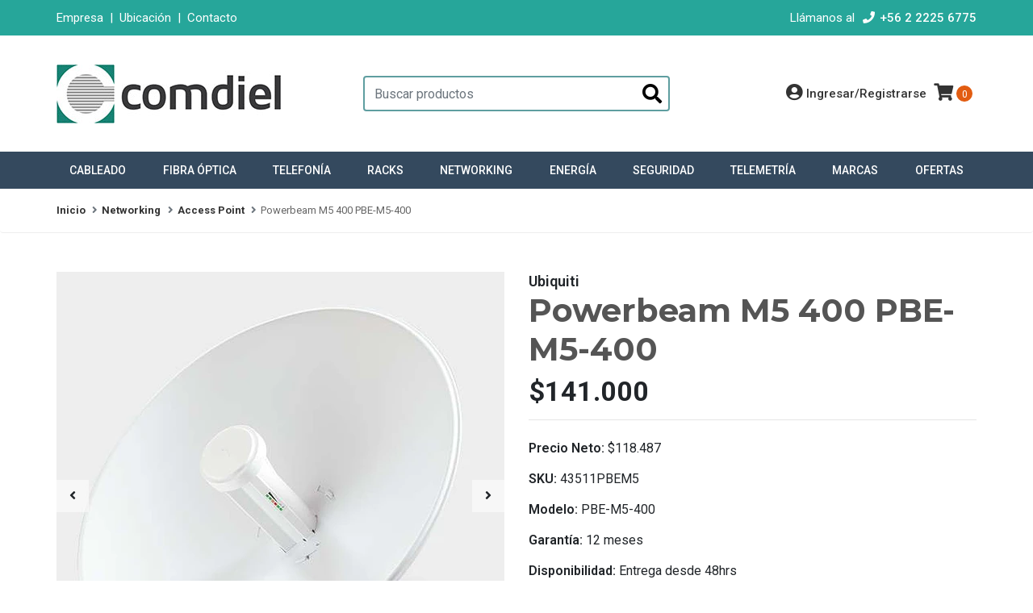

--- FILE ---
content_type: text/html; charset=utf-8
request_url: https://www.comdiel.cl/powerbeam-m5-400-pbe-m5-400
body_size: 14658
content:
<!DOCTYPE html>
<!--[if IE 9]><html class="lt-ie10" lang="en" > <![endif]-->
<html class="no-js" lang="es-CL" xmlns="http://www.w3.org/1999/xhtml"> <!--<![endif]-->

  <head>
    <title>Powerbeam M5 400 PBE-M5-400</title>
    <meta http-equiv="Content-Type" content="text/html; charset=utf-8" />
    <meta name="description" content="Venta en Santiago y Regiones de Powerbeam M5 400 PBE-M5-400, código 43511PBEM5. Categoría: Access Point - Comdiel Ltda." />
    <meta name="robots" content="follow, all" />

    <!-- Set the viewport width to device width for mobile -->
    <meta name="viewport" content="width=device-width, initial-scale=1.0" />

    <!-- Facebook Meta tags for Product -->
<meta property="fb:app_id" content="283643215104248" />

  <meta property="og:title" content="Powerbeam M5 400 PBE-M5-400" />
  <meta property="og:type" content="product" />
  
  
  <meta property="og:image" content="https://cdnx.jumpseller.com/comdieltestjs/image/28106472/43511pbem5-1.jpg?1664852317" />
  
  <meta property="og:image" content="https://cdnx.jumpseller.com/comdieltestjs/image/28106530/43511pbem5-3.jpg?1664852317" />
  
  <meta property="og:image" content="https://cdnx.jumpseller.com/comdieltestjs/image/28106577/43511pbem5-2.jpg?1664852318" />
  
  

  
  <meta property="og:brand" content="Ubiquiti" />
  

  <meta property="product:is_product_shareable" content="1" />
  <meta property="product:original_price:amount" content="141000.0"/>
  <meta property="product:original_price:currency" content="CLP"/>
  <meta property="product:price:amount" content="141000.0"/>
  <meta property="product:price:currency" content="CLP"/>

  
  <meta property="product:availability" content="instock"/>
  



<meta property="og:description" content="Venta en Santiago y Regiones de Powerbeam M5 400 PBE-M5-400, código 43511PBEM5. Categoría: Access Point - Comdiel Ltda." />
<meta property="og:url" content="https://www.comdiel.cl/powerbeam-m5-400-pbe-m5-400" />
<meta property="og:site_name" content="Comdiel Ltda." />
<meta name="twitter:card" content="summary" />


<meta property="og:locale" content="es_CL" />



    

    
    <link rel="canonical" href="/powerbeam-m5-400-pbe-m5-400">
    

    <script type="application/ld+json">
{
  "@context": "http://schema.org/"
  ,
    "@type": "Product",
    "name": "Powerbeam M5 400 PBE-M5-400",
    "url": "https://www.comdiel.cl/powerbeam-m5-400-pbe-m5-400",
    "itemCondition": "http://schema.org/NewCondition",
    "sku": "43511PBEM5",
    "image": "https://cdnx.jumpseller.com/comdieltestjs/image/28106472/43511pbem5-1.jpg?1664852317",
    
    "description": "Puente airMAX® Powerbeam de alto rendimiento 5 Ghz y disco reflector de 400mm,&amp;nbsp;modelo PBE-M5-400 con diseño mecánico innovador.CARACTERÍSTICASEl ancho de haz uniforme maximiza la inmunidad al ruidoProcesador de alta velocidad para un rendimiento superiorDisco reflector de 400 mm (dimensiones 420 x 420 x 275 mm)Peso 1,753 kgFuente de alimentación 24V, 0.5A Gigabit PoEMáximo consumo de energía 8WGanancia de antena de 25 dBiPotencia de salida de 26 dBm1 Interfaz de red Puerto Ethernet 10/100/1000Especificaciones del procesador Atheros MIPS 74Kc, 560 MHzMemoria 64 MB DDR2, 8 MB Flash1 LED Alimentación, 1LED LAN, 4 LED WLANPolarización Dual LinealRecinto exterior de plástico estabilizado UVIncluye kit de montaje en posteSupervivencia del viento 120 km / h (75 mph)Protección contra ESD / EMP Aire: ± 24 kV, Contacto: ± 24 kVTemperatura de funcionamiento -40 a 70°CHumedad de funcionamiento 5 a 95% sin condensaciónAprobaciones inalámbricas FCC, IC, CECumplimiento de RoHS",
    
    "brand": {
      "@type": "Thing",
      "name": "Ubiquiti"
    },
    
    
      "category": "Networking",
    
    "offers": {
      
        "@type": "Offer",
        "price": "141000.0",
        "itemCondition": "http://schema.org/NewCondition",
        
        "availability": "http://schema.org/InStock",
        
      
      "priceCurrency": "CLP",
      "seller": {
        "@type": "Organization",
        "name": "Comdiel Ltda."
      },
      "url": "https://www.comdiel.cl/powerbeam-m5-400-pbe-m5-400"
    }
  
}
</script>

    
  <script src="https://cdnjs.cloudflare.com/ajax/libs/jquery/3.4.1/jquery.min.js" integrity="sha384-vk5WoKIaW/vJyUAd9n/wmopsmNhiy+L2Z+SBxGYnUkunIxVxAv/UtMOhba/xskxh" crossorigin="anonymous" ></script>
    
    <link rel="icon" href=" https://assets.jumpseller.com/store/comdieltestjs/themes/237797/options/15176317/favicon.ico?1619732137 ">
    <link rel="stylesheet" href="//stackpath.bootstrapcdn.com/bootstrap/4.3.1/css/bootstrap.min.css" integrity="sha384-ggOyR0iXCbMQv3Xipma34MD+dH/1fQ784/j6cY/iJTQUOhcWr7x9JvoRxT2MZw1T" crossorigin="anonymous">
   
    <link rel="stylesheet" href="//use.fontawesome.com/releases/v5.7.2/css/all.css" integrity="sha384-fnmOCqbTlWIlj8LyTjo7mOUStjsKC4pOpQbqyi7RrhN7udi9RwhKkMHpvLbHG9Sr" crossorigin="anonymous">

		
    <link rel="stylesheet" href="//cdnjs.cloudflare.com/ajax/libs/toastr.js/latest/css/toastr.min.css">
    
    <link rel="stylesheet" type="text/css" href="https://assets.jumpseller.com/store/comdieltestjs/themes/237797/app.css?1768398109"/>
    <link rel="stylesheet" type="text/css" href="https://assets.jumpseller.com/store/comdieltestjs/themes/237797/color_pickers.min.css?1768398109"/>
    <link rel="stylesheet" type="text/css" href="https://assets.jumpseller.com/store/comdieltestjs/themes/237797/styles.min.css?1768398109"/>

    <script src="//ajax.googleapis.com/ajax/libs/webfont/1.6.16/webfont.js"></script>
<script type="text/javascript">
  WebFont.load({
    google: {
      families: ["Roboto:300,400,500,600,700,800", "Montserrat:300,400,500,600,700,800", "Montserrat:300,400,500,600,700,800"]
    }
  });
</script>

<style type="text/css">
  body {
    font-family: 'Roboto' !important;
  }

  h1, h2 {
    font-family: 'Montserrat' !important;
  }

  .navbar-brand, .text-logo {
    font-family: 'Montserrat' !important;
  }

  body  {
    font-size: 16px !important;
  }

  h2.block-header {font-size:28px !important}

  .navbar-brand, .text-logo {
    font-size: 40px !important;
  }
  
  @media (max-width: 768px) {
    #navbarsContainer li a {
    font-size: 12px !important;
    }
  } 
  
  @media (min-width: 769px) {
    #navbarsContainer li a {
    font-size: 12px !important;
    }
  }  
    
  @media (min-width: 1280px) {
    #navbarsContainer li a {
      font-size: 14px !important;
    }
  }
    
  @media (min-width: 768px) {
    #carousel-home .item .carousel-info h2 {
      font-size: 2.5rem !important;
    }
  }

</style>


    
    <link rel="stylesheet" href="//cdnjs.cloudflare.com/ajax/libs/OwlCarousel2/2.3.4/assets/owl.carousel.min.css">
    

    <!-- Script to Dropdown -->
    <script>
      $('.float-right .dropdown').click(function(){
        $(this).toggleClass('show');
      });
    </script>    
 
<!-- Start of Clerk.io E-commerce Personalisation tool - www.clerk.io -->
<script type="text/javascript">
  (function(w,d){
    var e=d.createElement('script');e.type='text/javascript';e.async=true;
    e.src=(d.location.protocol=='https:'?'https':'http')+'://cdn.clerk.io/clerk.js';
    var s=d.getElementsByTagName('script')[0];s.parentNode.insertBefore(e,s);
    w.__clerk_q=w.__clerk_q||[];w.Clerk=w.Clerk||function(){ w.__clerk_q.push(arguments) };
  })(window,document);

  Clerk('config', {
    key: '78kpnbXjmUEcBe5sS8YZ4F6z1mlGGequ'
  });
</script>
<!-- End of Clerk.io E-commerce Personalisation tool - www.clerk.io -->
    
  	 <meta name='google-site-verification' content='xziZzL9XZqoye49xiEQ-6yMeU3fqpTW9I21F4z3rze8'/> 
 <meta name="csrf-param" content="authenticity_token" />
<meta name="csrf-token" content="cvj7p8KG3HJ0Z89OSuzVrH_QQ32v-Ay8vgfbtN649YMxrTRpeexNt8-0XBDmWlwxy87ba7rNbbVf3JXP2DJ3dg" />




  <script async src="https://www.googletagmanager.com/gtag/js?id=G-WNXSYHC8TW"></script>



  <script async src="https://www.googletagmanager.com/gtag/js?id=AW-1030941601"></script>


<script>
  window.dataLayer = window.dataLayer || [];

  function gtag() {
    dataLayer.push(arguments);
  }

  gtag('js', new Date());

  // custom dimensions (for OKRs metrics)
  let custom_dimension_params = { custom_map: {} };
  
  custom_dimension_params['custom_map']['dimension1'] = 'theme';
  custom_dimension_params['theme'] = "simple";
  
  

  // Send events to Jumpseller GA Account
  // gtag('config', 'G-JBWEC7QQTS', Object.assign({}, { 'allow_enhanced_conversions': true }, custom_dimension_params));

  // Send events to Store Owner GA Account
  
  gtag('config', 'G-WNXSYHC8TW');
  
  
  
  gtag('config', 'AW-1030941601', { 'allow_enhanced_conversions': true });
  

  

  let order_items = null;

  
  // view_item - a user follows a link that goes directly to a product page
  gtag('event', 'view_item', {
    currency: "CLP",
    items: [{
      item_id: "43511PBEM5",
      item_name: "Powerbeam M5 400 PBE-M5-400",
      discount: "0.0",
      item_brand: "Ubiquiti",
      price: "141000.0",
      currency: "CLP"
    }],
    value: "141000.0",
  });

  

  
</script>












<script src="https://files.jumpseller.com/javascripts/dist/jumpseller-2.0.0.js" defer="defer"></script><script src="https://cdn.impresee.com/jumpseller-script-tags/comdieltestjsjumpsellercom-17273702180463.js?shop=comdieltestjs" async="async"></script>
</head>
<body>

<!--[if lt IE 8]>
<p class="browsehappy">You are using an <strong>outdated</strong> browser. Please <a href="http://browsehappy.com/">upgrade your browser</a> to improve your experience.</p>
<![endif]-->

  

  <!-- Fixed Top Bar -->
<div class=" nav-bar message-top">
  <div class=" container  text-center">

    <div class="d-flex justify-content-between">
      
      <div>
        <span class="message-top__company"><a href="https://www.comdiel.cl/informacion-de-la-empresa" title="Información de la Empresa">Empresa</a></span>
        <span class="m-1 message-top__separator">|</span>
        <span class="message-top__location"><a href="https://www.comdiel.cl/ubicacion-de-sucursales" title="Ubicación de Sucursales">Ubicación</a></span>
        <span class="m-1">|</span>
        <span class="message-top__contact-form"><a href="/contact" title="Formulario de Contacto">Contacto</a></span>      
      </div>
       
      <div><span class= "message-top__telephone-label">Llámanos al </span> <i class="fas fa-phone fa-fw m-1"></i><span class="message-top__telephone"><a href="tel:+56222256775" title="+56 2 2225 6775">+56 2 2225 6775</a></span></div>
  
    </div>

  </div>
</div>
<div class="container  header-block">
  <div class="row align-items-center no-gutters">

    <div class="col-md-4 col-2">
      <div class="search-bar">
        <form id="header_search-form" method="get" action="/search">
          <input type="text" value="" name="q" class="form-control" onFocus="javascript:this.value=''" placeholder="Buscar productos" />
          <button type="submit"><i class="fas fa-search"></i></button>
        </form>
      </div>    
    </div>

    <!-- Logo -->
    <div class="col-md-4 col-8 order-lg-first">
      <a href="/" title="Comdiel Ltda.">
        
        <img src="https://images.jumpseller.com/store/comdieltestjs/store/logo/Logo-Comdiel.jpg?0" class="navbar-brand store-image img-fluid" alt="Comdiel Ltda." />
        
      </a>
    </div>
  
    <div class="col-md-4 col-2">
      <ul class="list-inline text-right header_actions m-0">
                
        
        <li class="list-inline-item d-none d-sm-inline-block">
          <a href="/customer/login" id="login-link" class="header_actions-link" title='Ingresa a tu Cuenta'  data-toggle="tooltip" data-placement="top">
            <i class="fas fa-user-circle fa-lg"></i><span class="customer-name-lg align-top">
                  Ingresar/Registrarse
                </span>
          </a>
        </li>
        
        
        
        
        
        <li class="list-inline-item cart">
          <a id="cart-link" href="/cart" title="Carro de Compras" class="header_actions-link" data-toggle="tooltip" data-placement="top">
            <i class="fas fa-shopping-cart fa-lg"></i>
            <span class="cart-size">0</span>
          </a>
        </li>
        
      </ul>

    </div>
  </div>
</div>

<!-- Navigation -->
<nav id="navbar" class="navbar-expand-md vertical_menu">
  <div class="collapse navbar-collapse" id="navbarsContainer">
    <ul class="navbar-nav m-auto">
      
      <li class="nav-item dropdown ">
  <a href="/cableado-estructurado"  title="Cableado" class="dropdown-toggle level-1 trsn nav-link" data-toggle="">Cableado</a>
  
    <ul class="dropdown-menu multi-level">
      
        <li class="nav-item  ">
  <a href="/cableado-estructurado/cable-de-red"  title="Cable de Red" class="level-1 trsn nav-link" >Cable de Red</a>
  
</li>

        <div class="dropdown-divider"></div>
      
        <li class="nav-item  ">
  <a href="/cableado-estructurado/patch-cord"  title="Patch Cord" class="level-1 trsn nav-link" >Patch Cord</a>
  
</li>

        <div class="dropdown-divider"></div>
      
        <li class="nav-item  ">
  <a href="/cableado-estructurado/patch-panel"  title="Patch Panel" class="level-1 trsn nav-link" >Patch Panel</a>
  
</li>

        <div class="dropdown-divider"></div>
      
        <li class="nav-item  ">
  <a href="/cableado-estructurado/conector-rj45"  title="Conector RJ45" class="level-1 trsn nav-link" >Conector RJ45</a>
  
</li>

        <div class="dropdown-divider"></div>
      
        <li class="nav-item  ">
  <a href="/cableado-estructurado/faceplate"  title="Faceplate" class="level-1 trsn nav-link" >Faceplate</a>
  
</li>

        <div class="dropdown-divider"></div>
      
        <li class="nav-item  ">
  <a href="/cableado-estructurado/cajas-y-rosetas"  title="Cajas y Rosetas" class="level-1 trsn nav-link" >Cajas y Rosetas</a>
  
</li>

        <div class="dropdown-divider"></div>
      
        <li class="nav-item  ">
  <a href="/cableado-estructurado/canaletas"  title="Canaletas" class="level-1 trsn nav-link" >Canaletas</a>
  
</li>

        <div class="dropdown-divider"></div>
      
        <li class="nav-item  ">
  <a href="/cableado-estructurado/amarras-plasticas"  title="Amarras" class="level-1 trsn nav-link" >Amarras</a>
  
</li>

        <div class="dropdown-divider"></div>
      
        <li class="nav-item  ">
  <a href="/cableado-estructurado/herramientas"  title="Herramientas Cableado" class="level-1 trsn nav-link" >Herramientas Cableado</a>
  
</li>

        <div class="dropdown-divider"></div>
      
        <li class="nav-item  ">
  <a href="/cableado-estructurado/cable-coaxial"  title="Cable Coaxial" class="level-1 trsn nav-link" >Cable Coaxial</a>
  
</li>

        <div class="dropdown-divider"></div>
      
        <li class="nav-item  ">
  <a href="/cableado-estructurado/otros-cableado"  title="Otros Cableado" class="level-1 trsn nav-link" >Otros Cableado</a>
  
</li>

        <div class="dropdown-divider"></div>
      
    </ul>
  
</li>

      
      <li class="nav-item dropdown ">
  <a href="/fibra-optica"  title="Fibra Óptica" class="dropdown-toggle level-1 trsn nav-link" data-toggle="">Fibra Óptica</a>
  
    <ul class="dropdown-menu multi-level">
      
        <li class="nav-item  ">
  <a href="/fibra-optica/cable-fibra-optica"  title="Cable Fibra Óptica" class="level-1 trsn nav-link" >Cable Fibra Óptica</a>
  
</li>

        <div class="dropdown-divider"></div>
      
        <li class="nav-item  ">
  <a href="/fibra-optica/jumper-fibra-optica"  title="Jumper Fibra Óptica" class="level-1 trsn nav-link" >Jumper Fibra Óptica</a>
  
</li>

        <div class="dropdown-divider"></div>
      
        <li class="nav-item  ">
  <a href="/fibra-optica/pigtail-fibra-optica"  title="Pigtail Fibra Óptica" class="level-1 trsn nav-link" >Pigtail Fibra Óptica</a>
  
</li>

        <div class="dropdown-divider"></div>
      
        <li class="nav-item  ">
  <a href="/fibra-optica/mufa-fibra-optica"  title="Mufa Fibra Óptica" class="level-1 trsn nav-link" >Mufa Fibra Óptica</a>
  
</li>

        <div class="dropdown-divider"></div>
      
        <li class="nav-item  ">
  <a href="/fibra-optica/cabecera-fibra-optica"  title="Cabecera Fibra Óptica" class="level-1 trsn nav-link" >Cabecera Fibra Óptica</a>
  
</li>

        <div class="dropdown-divider"></div>
      
        <li class="nav-item  ">
  <a href="/fibra-optica/paneles-fibra-optica"  title="Paneles Fibra Óptica" class="level-1 trsn nav-link" >Paneles Fibra Óptica</a>
  
</li>

        <div class="dropdown-divider"></div>
      
        <li class="nav-item  ">
  <a href="/fibra-optica/conectores-fibra-optica"  title="Conectores Fibra Óptica" class="level-1 trsn nav-link" >Conectores Fibra Óptica</a>
  
</li>

        <div class="dropdown-divider"></div>
      
        <li class="nav-item  ">
  <a href="/fibra-optica/accesorios-fibra-optica"  title="Accesorios Fibra Óptica" class="level-1 trsn nav-link" >Accesorios Fibra Óptica</a>
  
</li>

        <div class="dropdown-divider"></div>
      
        <li class="nav-item  ">
  <a href="/fibra-optica/herramientas-fibra-optica"  title="Herramientas Fibra Óptica" class="level-1 trsn nav-link" >Herramientas Fibra Óptica</a>
  
</li>

        <div class="dropdown-divider"></div>
      
        <li class="nav-item  ">
  <a href="/fibra-optica/laucha-pasacables"  title="Laucha Pasacables" class="level-1 trsn nav-link" >Laucha Pasacables</a>
  
</li>

        <div class="dropdown-divider"></div>
      
    </ul>
  
</li>

      
      <li class="nav-item dropdown ">
  <a href="/telefonia"  title="Telefonía" class="dropdown-toggle level-1 trsn nav-link" data-toggle="">Telefonía</a>
  
    <ul class="dropdown-menu multi-level">
      
        <li class="nav-item  ">
  <a href="/telefonia/cable-multipar"  title="Cable Multipar" class="level-1 trsn nav-link" >Cable Multipar</a>
  
</li>

        <div class="dropdown-divider"></div>
      
        <li class="nav-item  ">
  <a href="/telefonia/cable-telefonico"  title="Cable Telefónico" class="level-1 trsn nav-link" >Cable Telefónico</a>
  
</li>

        <div class="dropdown-divider"></div>
      
        <li class="nav-item  ">
  <a href="/telefonia/telefonos"  title="Teléfonos" class="level-1 trsn nav-link" >Teléfonos</a>
  
</li>

        <div class="dropdown-divider"></div>
      
        <li class="nav-item  ">
  <a href="/telefonia/mufa-telefonica"  title="Mufa Telefónica" class="level-1 trsn nav-link" >Mufa Telefónica</a>
  
</li>

        <div class="dropdown-divider"></div>
      
        <li class="nav-item  ">
  <a href="/telefonia/caja-telefonica"  title="Caja Telefónica" class="level-1 trsn nav-link" >Caja Telefónica</a>
  
</li>

        <div class="dropdown-divider"></div>
      
        <li class="nav-item  ">
  <a href="/telefonia/roseta-telefonica"  title="Roseta Telefónica" class="level-1 trsn nav-link" >Roseta Telefónica</a>
  
</li>

        <div class="dropdown-divider"></div>
      
        <li class="nav-item  ">
  <a href="/telefonia/conector-telefonico"  title="Conector Telefónico" class="level-1 trsn nav-link" >Conector Telefónico</a>
  
</li>

        <div class="dropdown-divider"></div>
      
        <li class="nav-item  ">
  <a href="/telefonia/regletas-krone"  title="Regletas Krone" class="level-1 trsn nav-link" >Regletas Krone</a>
  
</li>

        <div class="dropdown-divider"></div>
      
        <li class="nav-item  ">
  <a href="/telefonia/herramientas-telefonia"  title="Herramientas Telefonía" class="level-1 trsn nav-link" >Herramientas Telefonía</a>
  
</li>

        <div class="dropdown-divider"></div>
      
        <li class="nav-item  ">
  <a href="/telefonia/accesorios-telefonia"  title="Accesorios Telefonía" class="level-1 trsn nav-link" >Accesorios Telefonía</a>
  
</li>

        <div class="dropdown-divider"></div>
      
        <li class="nav-item  ">
  <a href="/telefonia/herrajes"  title="Herrajes" class="level-1 trsn nav-link" >Herrajes</a>
  
</li>

        <div class="dropdown-divider"></div>
      
    </ul>
  
</li>

      
      <li class="nav-item dropdown ">
  <a href="/racks"  title="Racks" class="dropdown-toggle level-1 trsn nav-link" data-toggle="">Racks</a>
  
    <ul class="dropdown-menu multi-level">
      
        <li class="nav-item  ">
  <a href="/racks/gabinete-mural"  title="Gabinete Mural" class="level-1 trsn nav-link" >Gabinete Mural</a>
  
</li>

        <div class="dropdown-divider"></div>
      
        <li class="nav-item  ">
  <a href="/racks/gabinete-mural-exterior"  title="Gabinete Mural Exterior" class="level-1 trsn nav-link" >Gabinete Mural Exterior</a>
  
</li>

        <div class="dropdown-divider"></div>
      
        <li class="nav-item  ">
  <a href="/racks/gabinete-autosoportado"  title="Gabinete Autosoportado" class="level-1 trsn nav-link" >Gabinete Autosoportado</a>
  
</li>

        <div class="dropdown-divider"></div>
      
        <li class="nav-item  ">
  <a href="/racks/gabinete-de-piso-exterior"  title="Gabinete de Piso Exterior" class="level-1 trsn nav-link" >Gabinete de Piso Exterior</a>
  
</li>

        <div class="dropdown-divider"></div>
      
        <li class="nav-item  ">
  <a href="/racks/rack-bastidor"  title="Rack Bastidor" class="level-1 trsn nav-link" >Rack Bastidor</a>
  
</li>

        <div class="dropdown-divider"></div>
      
        <li class="nav-item  ">
  <a href="/racks/bandejas-rack"  title="Bandejas Rack" class="level-1 trsn nav-link" >Bandejas Rack</a>
  
</li>

        <div class="dropdown-divider"></div>
      
        <li class="nav-item  ">
  <a href="/racks/ordenador-de-cables"  title="Ordenador de Cables" class="level-1 trsn nav-link" >Ordenador de Cables</a>
  
</li>

        <div class="dropdown-divider"></div>
      
        <li class="nav-item  ">
  <a href="/racks/tapa-ciega-rack"  title="Tapa Ciega Rack" class="level-1 trsn nav-link" >Tapa Ciega Rack</a>
  
</li>

        <div class="dropdown-divider"></div>
      
        <li class="nav-item  ">
  <a href="/racks/ventiladores-rack"  title="Ventiladores Rack" class="level-1 trsn nav-link" >Ventiladores Rack</a>
  
</li>

        <div class="dropdown-divider"></div>
      
        <li class="nav-item  ">
  <a href="/racks/caja-metalica"  title="Caja Metálica" class="level-1 trsn nav-link" >Caja Metálica</a>
  
</li>

        <div class="dropdown-divider"></div>
      
        <li class="nav-item  ">
  <a href="/racks/accesorios-rack"  title="Accesorios Rack" class="level-1 trsn nav-link" >Accesorios Rack</a>
  
</li>

        <div class="dropdown-divider"></div>
      
    </ul>
  
</li>

      
      <li class="nav-item dropdown ">
  <a href="/networking"  title="Networking" class="dropdown-toggle level-1 trsn nav-link" data-toggle="">Networking</a>
  
    <ul class="dropdown-menu multi-level">
      
        <li class="nav-item  ">
  <a href="/networking/switch"  title="Switch" class="level-1 trsn nav-link" >Switch</a>
  
</li>

        <div class="dropdown-divider"></div>
      
        <li class="nav-item  ">
  <a href="/networking/switch-poe"  title="Switch POE" class="level-1 trsn nav-link" >Switch POE</a>
  
</li>

        <div class="dropdown-divider"></div>
      
        <li class="nav-item  ">
  <a href="/networking/switch-industrial"  title="Switch Industrial" class="level-1 trsn nav-link" >Switch Industrial</a>
  
</li>

        <div class="dropdown-divider"></div>
      
        <li class="nav-item  ">
  <a href="/networking/modulo-sfp"  title="Modulo SFP" class="level-1 trsn nav-link" >Modulo SFP</a>
  
</li>

        <div class="dropdown-divider"></div>
      
        <li class="nav-item  ">
  <a href="/networking/router"  title="Router" class="level-1 trsn nav-link" >Router</a>
  
</li>

        <div class="dropdown-divider"></div>
      
        <li class="nav-item  ">
  <a href="/networking/access-point"  title="Access Point" class="level-1 trsn nav-link" >Access Point</a>
  
</li>

        <div class="dropdown-divider"></div>
      
        <li class="nav-item  ">
  <a href="/networking/telefono-ip"  title="Teléfono IP" class="level-1 trsn nav-link" >Teléfono IP</a>
  
</li>

        <div class="dropdown-divider"></div>
      
        <li class="nav-item  ">
  <a href="/telefonia/cintillo-telefonico"  title="Cintillo Telefónico" class="level-1 trsn nav-link" >Cintillo Telefónico</a>
  
</li>

        <div class="dropdown-divider"></div>
      
        <li class="nav-item  ">
  <a href="/networking/media-converter"  title="Media Converter" class="level-1 trsn nav-link" >Media Converter</a>
  
</li>

        <div class="dropdown-divider"></div>
      
        <li class="nav-item  ">
  <a href="/networking/kvm-switch"  title="KVM Switch" class="level-1 trsn nav-link" >KVM Switch</a>
  
</li>

        <div class="dropdown-divider"></div>
      
        <li class="nav-item  ">
  <a href="/networking/accesorios-networking"  title="Accesorios Networking" class="level-1 trsn nav-link" >Accesorios Networking</a>
  
</li>

        <div class="dropdown-divider"></div>
      
    </ul>
  
</li>

      
      <li class="nav-item dropdown ">
  <a href="/energia"  title="Energía" class="dropdown-toggle level-1 trsn nav-link" data-toggle="">Energía</a>
  
    <ul class="dropdown-menu multi-level">
      
        <li class="nav-item  ">
  <a href="/energia/ups-respaldo-de-energia"  title="UPS Respaldo de Energía" class="level-1 trsn nav-link" >UPS Respaldo de Energía</a>
  
</li>

        <div class="dropdown-divider"></div>
      
        <li class="nav-item  ">
  <a href="/energia/modulo-de-baterias-ups"  title="Módulo de Baterías UPS" class="level-1 trsn nav-link" >Módulo de Baterías UPS</a>
  
</li>

        <div class="dropdown-divider"></div>
      
        <li class="nav-item  ">
  <a href="/energia/accesorios-ups"  title="Accesorios UPS" class="level-1 trsn nav-link" >Accesorios UPS</a>
  
</li>

        <div class="dropdown-divider"></div>
      
        <li class="nav-item  ">
  <a href="/energia/pdu-zapatilla-electrica"  title="PDU - Zapatilla Eléctrica" class="level-1 trsn nav-link" >PDU - Zapatilla Eléctrica</a>
  
</li>

        <div class="dropdown-divider"></div>
      
        <li class="nav-item  ">
  <a href="/energia/regulador-de-voltaje"  title="Regulador de Voltaje" class="level-1 trsn nav-link" >Regulador de Voltaje</a>
  
</li>

        <div class="dropdown-divider"></div>
      
        <li class="nav-item  ">
  <a href="/energia/inversor-de-corriente"  title="Inversor de Corriente" class="level-1 trsn nav-link" >Inversor de Corriente</a>
  
</li>

        <div class="dropdown-divider"></div>
      
        <li class="nav-item  ">
  <a href="/energia/aire-acondicionado-rack"  title="Aire Acondicionado Rack" class="level-1 trsn nav-link" >Aire Acondicionado Rack</a>
  
</li>

        <div class="dropdown-divider"></div>
      
        <li class="nav-item  ">
  <a href="/energia/cable-de-poder"  title="Cable de Poder" class="level-1 trsn nav-link" >Cable de Poder</a>
  
</li>

        <div class="dropdown-divider"></div>
      
        <li class="nav-item  ">
  <a href="/energia/cable-electrico"  title="Cable Eléctrico" class="level-1 trsn nav-link" >Cable Eléctrico</a>
  
</li>

        <div class="dropdown-divider"></div>
      
    </ul>
  
</li>

      
      <li class="nav-item dropdown ">
  <a href="/seguridad"  title="Seguridad" class="dropdown-toggle level-1 trsn nav-link" data-toggle="">Seguridad</a>
  
    <ul class="dropdown-menu multi-level">
      
        <li class="nav-item  ">
  <a href="/seguridad/camaras-hd"  title="Cámaras HD" class="level-1 trsn nav-link" >Cámaras HD</a>
  
</li>

        <div class="dropdown-divider"></div>
      
        <li class="nav-item  ">
  <a href="/seguridad/camaras-ip"  title="Cámaras IP" class="level-1 trsn nav-link" >Cámaras IP</a>
  
</li>

        <div class="dropdown-divider"></div>
      
        <li class="nav-item  ">
  <a href="/seguridad/dvr"  title="DVR" class="level-1 trsn nav-link" >DVR</a>
  
</li>

        <div class="dropdown-divider"></div>
      
        <li class="nav-item  ">
  <a href="/seguridad/nvr"  title="NVR" class="level-1 trsn nav-link" >NVR</a>
  
</li>

        <div class="dropdown-divider"></div>
      
        <li class="nav-item  ">
  <a href="/seguridad/disco-duro-dvr-nvr"  title="Disco Duro DVR - NVR" class="level-1 trsn nav-link" >Disco Duro DVR - NVR</a>
  
</li>

        <div class="dropdown-divider"></div>
      
        <li class="nav-item  ">
  <a href="/seguridad/accesorios-cctv"  title="Accesorios CCTV" class="level-1 trsn nav-link" >Accesorios CCTV</a>
  
</li>

        <div class="dropdown-divider"></div>
      
        <li class="nav-item  ">
  <a href="/seguridad/cable-alarma-incendio"  title="Cable Alarma - Incendio" class="level-1 trsn nav-link" >Cable Alarma - Incendio</a>
  
</li>

        <div class="dropdown-divider"></div>
      
    </ul>
  
</li>

      
      <li class="nav-item dropdown ">
  <a href="/telemetria"  title="Telemetría" class="dropdown-toggle level-1 trsn nav-link" data-toggle="">Telemetría</a>
  
    <ul class="dropdown-menu multi-level">
      
        <li class="nav-item  ">
  <a href="/telemetria/conversor-serial-ethernet"  title="Conversor Serial Ethernet" class="level-1 trsn nav-link" >Conversor Serial Ethernet</a>
  
</li>

        <div class="dropdown-divider"></div>
      
        <li class="nav-item  ">
  <a href="/telemetria/telemetria-celular"  title="Telemetría Celular" class="level-1 trsn nav-link" >Telemetría Celular</a>
  
</li>

        <div class="dropdown-divider"></div>
      
        <li class="nav-item  ">
  <a href="/telemetria/telemetria-ethernet"  title="Telemetría Ethernet" class="level-1 trsn nav-link" >Telemetría Ethernet</a>
  
</li>

        <div class="dropdown-divider"></div>
      
        <li class="nav-item  ">
  <a href="/telemetria/telemetria-inalambrica"  title="Telemetría Inalámbrica 2.4GHz" class="level-1 trsn nav-link" >Telemetría Inalámbrica 2.4GHz</a>
  
</li>

        <div class="dropdown-divider"></div>
      
        <li class="nav-item  ">
  <a href="/telemetria/conversores-de-protocolo"  title="Conversores de Protocolo" class="level-1 trsn nav-link" >Conversores de Protocolo</a>
  
</li>

        <div class="dropdown-divider"></div>
      
        <li class="nav-item  ">
  <a href="/telemetria/adquisidores-analogicos"  title="Adquisidores Analógicos" class="level-1 trsn nav-link" >Adquisidores Analógicos</a>
  
</li>

        <div class="dropdown-divider"></div>
      
        <li class="nav-item  ">
  <a href="/telemetria/detector-de-vehiculos"  title="Detector de Vehículos" class="level-1 trsn nav-link" >Detector de Vehículos</a>
  
</li>

        <div class="dropdown-divider"></div>
      
        <li class="nav-item  ">
  <a href="/telemetria/software-telemetria"  title="Software Telemetría" class="level-1 trsn nav-link" >Software Telemetría</a>
  
</li>

        <div class="dropdown-divider"></div>
      
        <li class="nav-item  ">
  <a href="/telemetria/conectores-d-sub"  title="Conectores D-Sub" class="level-1 trsn nav-link" >Conectores D-Sub</a>
  
</li>

        <div class="dropdown-divider"></div>
      
    </ul>
  
</li>

      
      <li class="nav-item dropdown ">
  <a href="/marcas"  title="Marcas" class="dropdown-toggle level-1 trsn nav-link" data-toggle="">Marcas</a>
  
    <ul class="dropdown-menu multi-level">
      
        <li class="nav-item  ">
  <a href="/marcas/apc"  title="APC" class="level-1 trsn nav-link" >APC</a>
  
</li>

        <div class="dropdown-divider"></div>
      
        <li class="nav-item  ">
  <a href="/marcas/cisco"  title="Cisco" class="level-1 trsn nav-link" >Cisco</a>
  
</li>

        <div class="dropdown-divider"></div>
      
        <li class="nav-item  ">
  <a href="/marcas/d-link"  title="D-Link" class="level-1 trsn nav-link" >D-Link</a>
  
</li>

        <div class="dropdown-divider"></div>
      
        <li class="nav-item  ">
  <a href="/marcas/exemys"  title="Exemys" class="level-1 trsn nav-link" >Exemys</a>
  
</li>

        <div class="dropdown-divider"></div>
      
        <li class="nav-item  ">
  <a href="/marcas/forza"  title="Forza" class="level-1 trsn nav-link" >Forza</a>
  
</li>

        <div class="dropdown-divider"></div>
      
        <li class="nav-item  ">
  <a href="/marcas/furukawa"  title="Furukawa" class="level-1 trsn nav-link" >Furukawa</a>
  
</li>

        <div class="dropdown-divider"></div>
      
        <li class="nav-item  ">
  <a href="/marcas/hikvision"  title="Hikvision" class="level-1 trsn nav-link" >Hikvision</a>
  
</li>

        <div class="dropdown-divider"></div>
      
        <li class="nav-item  ">
  <a href="/marcas/hp-enterprise"  title="HP Enterprise" class="level-1 trsn nav-link" >HP Enterprise</a>
  
</li>

        <div class="dropdown-divider"></div>
      
        <li class="nav-item  ">
  <a href="/marcas/huawei"  title="Huawei" class="level-1 trsn nav-link" >Huawei</a>
  
</li>

        <div class="dropdown-divider"></div>
      
        <li class="nav-item  ">
  <a href="/marcas/linksys"  title="Linksys" class="level-1 trsn nav-link" >Linksys</a>
  
</li>

        <div class="dropdown-divider"></div>
      
        <li class="nav-item  ">
  <a href="/marcas/nexxt"  title="Nexxt" class="level-1 trsn nav-link" >Nexxt</a>
  
</li>

        <div class="dropdown-divider"></div>
      
        <li class="nav-item  ">
  <a href="/marcas/nhtd"  title="NHTD" class="level-1 trsn nav-link" >NHTD</a>
  
</li>

        <div class="dropdown-divider"></div>
      
        <li class="nav-item  ">
  <a href="/marcas/panduit"  title="Panduit" class="level-1 trsn nav-link" >Panduit</a>
  
</li>

        <div class="dropdown-divider"></div>
      
        <li class="nav-item  ">
  <a href="/marcas/tp-link"  title="TP-Link" class="level-1 trsn nav-link" >TP-Link</a>
  
</li>

        <div class="dropdown-divider"></div>
      
        <li class="nav-item  ">
  <a href="/marcas/trendnet"  title="TRENDnet" class="level-1 trsn nav-link" >TRENDnet</a>
  
</li>

        <div class="dropdown-divider"></div>
      
        <li class="nav-item  ">
  <a href="/marcas/tripp-lite"  title="Tripp Lite" class="level-1 trsn nav-link" >Tripp Lite</a>
  
</li>

        <div class="dropdown-divider"></div>
      
        <li class="nav-item  ">
  <a href="/marcas/ubiquiti"  title="Ubiquiti" class="level-1 trsn nav-link" >Ubiquiti</a>
  
</li>

        <div class="dropdown-divider"></div>
      
        <li class="nav-item  ">
  <a href="/marcas/vertiv-liebert"  title="Vertiv Liebert" class="level-1 trsn nav-link" >Vertiv Liebert</a>
  
</li>

        <div class="dropdown-divider"></div>
      
        <li class="nav-item  ">
  <a href="/marcas/yealink"  title="Yealink" class="level-1 trsn nav-link" >Yealink</a>
  
</li>

        <div class="dropdown-divider"></div>
      
    </ul>
  
</li>

      
      <li class="nav-item  ">
  <a href="/ofertas"  title="Ofertas" class="level-1 trsn nav-link" >Ofertas</a>
  
</li>

      
    </ul>
  </div>
</nav>
<script>
  $(function () {
    $('[data-toggle="tooltip"]').tooltip()
  })
</script>




  <!-- Navigation Mobile -->
<div class="mobilenav d-lg-none trsn">
  <div class="menu-header">
    <div class="item item-1 trsn">
      <i class="fas fa-search"></i>
      <form id="search_mini_form_mobile" class="navbar-form form-inline trsn" method="get" action="/search">
        <input type="text" value="" name="q" class="form-text" onFocus="javascript:this.value=''" placeholder="Buscar productos" />
      </form>
    </div>
    
    

    <div class="nav-icon">
      <span></span>
      <span></span>
      <span></span>
      <span></span>
    </div>
  </div>
  <div class="menu-top"></div>
  <div class="mobilenav-inner">
    <ul class="menu-mobile trsn">
      
      <li class="has-dropdown">
  
  <a title="Cableado" class="level-1  first-trigger">Cableado <i class="fas fa-angle-right" aria-hidden="true"></i></a>
  

  
  <ul class="level-1 dropdown">
    <li><a title="Volver" class="back-level-1"><i class="fas fa-angle-double-left" aria-hidden="true"></i> Volver</a></li>
    <li><a title="Cableado" class="top-category">Cableado</a></li>
    
    	<li class="">
  
  <a href="/cableado-estructurado/cable-de-red" title="Cable de Red">Cable de Red</a>
  

  
</li>

    
    	<li class="">
  
  <a href="/cableado-estructurado/patch-cord" title="Patch Cord">Patch Cord</a>
  

  
</li>

    
    	<li class="">
  
  <a href="/cableado-estructurado/patch-panel" title="Patch Panel">Patch Panel</a>
  

  
</li>

    
    	<li class="">
  
  <a href="/cableado-estructurado/conector-rj45" title="Conector RJ45">Conector RJ45</a>
  

  
</li>

    
    	<li class="">
  
  <a href="/cableado-estructurado/faceplate" title="Faceplate">Faceplate</a>
  

  
</li>

    
    	<li class="">
  
  <a href="/cableado-estructurado/cajas-y-rosetas" title="Cajas y Rosetas">Cajas y Rosetas</a>
  

  
</li>

    
    	<li class="">
  
  <a href="/cableado-estructurado/canaletas" title="Canaletas">Canaletas</a>
  

  
</li>

    
    	<li class="">
  
  <a href="/cableado-estructurado/amarras-plasticas" title="Amarras">Amarras</a>
  

  
</li>

    
    	<li class="">
  
  <a href="/cableado-estructurado/herramientas" title="Herramientas Cableado">Herramientas Cableado</a>
  

  
</li>

    
    	<li class="">
  
  <a href="/cableado-estructurado/cable-coaxial" title="Cable Coaxial">Cable Coaxial</a>
  

  
</li>

    
    	<li class="">
  
  <a href="/cableado-estructurado/otros-cableado" title="Otros Cableado">Otros Cableado</a>
  

  
</li>

    
    <li><a href="/cableado-estructurado" title="Cableado" class="goto">Ir a <span>Cableado</span></a></li>
  </ul>
  
</li>

      
      <li class="has-dropdown">
  
  <a title="Fibra Óptica" class="level-1  first-trigger">Fibra Óptica <i class="fas fa-angle-right" aria-hidden="true"></i></a>
  

  
  <ul class="level-1 dropdown">
    <li><a title="Volver" class="back-level-1"><i class="fas fa-angle-double-left" aria-hidden="true"></i> Volver</a></li>
    <li><a title="Fibra Óptica" class="top-category">Fibra Óptica</a></li>
    
    	<li class="">
  
  <a href="/fibra-optica/cable-fibra-optica" title="Cable Fibra Óptica">Cable Fibra Óptica</a>
  

  
</li>

    
    	<li class="">
  
  <a href="/fibra-optica/jumper-fibra-optica" title="Jumper Fibra Óptica">Jumper Fibra Óptica</a>
  

  
</li>

    
    	<li class="">
  
  <a href="/fibra-optica/pigtail-fibra-optica" title="Pigtail Fibra Óptica">Pigtail Fibra Óptica</a>
  

  
</li>

    
    	<li class="">
  
  <a href="/fibra-optica/mufa-fibra-optica" title="Mufa Fibra Óptica">Mufa Fibra Óptica</a>
  

  
</li>

    
    	<li class="">
  
  <a href="/fibra-optica/cabecera-fibra-optica" title="Cabecera Fibra Óptica">Cabecera Fibra Óptica</a>
  

  
</li>

    
    	<li class="">
  
  <a href="/fibra-optica/paneles-fibra-optica" title="Paneles Fibra Óptica">Paneles Fibra Óptica</a>
  

  
</li>

    
    	<li class="">
  
  <a href="/fibra-optica/conectores-fibra-optica" title="Conectores Fibra Óptica">Conectores Fibra Óptica</a>
  

  
</li>

    
    	<li class="">
  
  <a href="/fibra-optica/accesorios-fibra-optica" title="Accesorios Fibra Óptica">Accesorios Fibra Óptica</a>
  

  
</li>

    
    	<li class="">
  
  <a href="/fibra-optica/herramientas-fibra-optica" title="Herramientas Fibra Óptica">Herramientas Fibra Óptica</a>
  

  
</li>

    
    	<li class="">
  
  <a href="/fibra-optica/laucha-pasacables" title="Laucha Pasacables">Laucha Pasacables</a>
  

  
</li>

    
    <li><a href="/fibra-optica" title="Fibra Óptica" class="goto">Ir a <span>Fibra Óptica</span></a></li>
  </ul>
  
</li>

      
      <li class="has-dropdown">
  
  <a title="Telefonía" class="level-1  first-trigger">Telefonía <i class="fas fa-angle-right" aria-hidden="true"></i></a>
  

  
  <ul class="level-1 dropdown">
    <li><a title="Volver" class="back-level-1"><i class="fas fa-angle-double-left" aria-hidden="true"></i> Volver</a></li>
    <li><a title="Telefonía" class="top-category">Telefonía</a></li>
    
    	<li class="">
  
  <a href="/telefonia/cable-multipar" title="Cable Multipar">Cable Multipar</a>
  

  
</li>

    
    	<li class="">
  
  <a href="/telefonia/cable-telefonico" title="Cable Telefónico">Cable Telefónico</a>
  

  
</li>

    
    	<li class="">
  
  <a href="/telefonia/telefonos" title="Teléfonos">Teléfonos</a>
  

  
</li>

    
    	<li class="">
  
  <a href="/telefonia/mufa-telefonica" title="Mufa Telefónica">Mufa Telefónica</a>
  

  
</li>

    
    	<li class="">
  
  <a href="/telefonia/caja-telefonica" title="Caja Telefónica">Caja Telefónica</a>
  

  
</li>

    
    	<li class="">
  
  <a href="/telefonia/roseta-telefonica" title="Roseta Telefónica">Roseta Telefónica</a>
  

  
</li>

    
    	<li class="">
  
  <a href="/telefonia/conector-telefonico" title="Conector Telefónico">Conector Telefónico</a>
  

  
</li>

    
    	<li class="">
  
  <a href="/telefonia/regletas-krone" title="Regletas Krone">Regletas Krone</a>
  

  
</li>

    
    	<li class="">
  
  <a href="/telefonia/herramientas-telefonia" title="Herramientas Telefonía">Herramientas Telefonía</a>
  

  
</li>

    
    	<li class="">
  
  <a href="/telefonia/accesorios-telefonia" title="Accesorios Telefonía">Accesorios Telefonía</a>
  

  
</li>

    
    	<li class="">
  
  <a href="/telefonia/herrajes" title="Herrajes">Herrajes</a>
  

  
</li>

    
    <li><a href="/telefonia" title="Telefonía" class="goto">Ir a <span>Telefonía</span></a></li>
  </ul>
  
</li>

      
      <li class="has-dropdown">
  
  <a title="Racks" class="level-1  first-trigger">Racks <i class="fas fa-angle-right" aria-hidden="true"></i></a>
  

  
  <ul class="level-1 dropdown">
    <li><a title="Volver" class="back-level-1"><i class="fas fa-angle-double-left" aria-hidden="true"></i> Volver</a></li>
    <li><a title="Racks" class="top-category">Racks</a></li>
    
    	<li class="">
  
  <a href="/racks/gabinete-mural" title="Gabinete Mural">Gabinete Mural</a>
  

  
</li>

    
    	<li class="">
  
  <a href="/racks/gabinete-mural-exterior" title="Gabinete Mural Exterior">Gabinete Mural Exterior</a>
  

  
</li>

    
    	<li class="">
  
  <a href="/racks/gabinete-autosoportado" title="Gabinete Autosoportado">Gabinete Autosoportado</a>
  

  
</li>

    
    	<li class="">
  
  <a href="/racks/gabinete-de-piso-exterior" title="Gabinete de Piso Exterior">Gabinete de Piso Exterior</a>
  

  
</li>

    
    	<li class="">
  
  <a href="/racks/rack-bastidor" title="Rack Bastidor">Rack Bastidor</a>
  

  
</li>

    
    	<li class="">
  
  <a href="/racks/bandejas-rack" title="Bandejas Rack">Bandejas Rack</a>
  

  
</li>

    
    	<li class="">
  
  <a href="/racks/ordenador-de-cables" title="Ordenador de Cables">Ordenador de Cables</a>
  

  
</li>

    
    	<li class="">
  
  <a href="/racks/tapa-ciega-rack" title="Tapa Ciega Rack">Tapa Ciega Rack</a>
  

  
</li>

    
    	<li class="">
  
  <a href="/racks/ventiladores-rack" title="Ventiladores Rack">Ventiladores Rack</a>
  

  
</li>

    
    	<li class="">
  
  <a href="/racks/caja-metalica" title="Caja Metálica">Caja Metálica</a>
  

  
</li>

    
    	<li class="">
  
  <a href="/racks/accesorios-rack" title="Accesorios Rack">Accesorios Rack</a>
  

  
</li>

    
    <li><a href="/racks" title="Racks" class="goto">Ir a <span>Racks</span></a></li>
  </ul>
  
</li>

      
      <li class="has-dropdown">
  
  <a title="Networking" class="level-1  first-trigger">Networking <i class="fas fa-angle-right" aria-hidden="true"></i></a>
  

  
  <ul class="level-1 dropdown">
    <li><a title="Volver" class="back-level-1"><i class="fas fa-angle-double-left" aria-hidden="true"></i> Volver</a></li>
    <li><a title="Networking" class="top-category">Networking</a></li>
    
    	<li class="">
  
  <a href="/networking/switch" title="Switch">Switch</a>
  

  
</li>

    
    	<li class="">
  
  <a href="/networking/switch-poe" title="Switch POE">Switch POE</a>
  

  
</li>

    
    	<li class="">
  
  <a href="/networking/switch-industrial" title="Switch Industrial">Switch Industrial</a>
  

  
</li>

    
    	<li class="">
  
  <a href="/networking/modulo-sfp" title="Modulo SFP">Modulo SFP</a>
  

  
</li>

    
    	<li class="">
  
  <a href="/networking/router" title="Router">Router</a>
  

  
</li>

    
    	<li class="">
  
  <a href="/networking/access-point" title="Access Point">Access Point</a>
  

  
</li>

    
    	<li class="">
  
  <a href="/networking/telefono-ip" title="Teléfono IP">Teléfono IP</a>
  

  
</li>

    
    	<li class="">
  
  <a href="/telefonia/cintillo-telefonico" title="Cintillo Telefónico">Cintillo Telefónico</a>
  

  
</li>

    
    	<li class="">
  
  <a href="/networking/media-converter" title="Media Converter">Media Converter</a>
  

  
</li>

    
    	<li class="">
  
  <a href="/networking/kvm-switch" title="KVM Switch">KVM Switch</a>
  

  
</li>

    
    	<li class="">
  
  <a href="/networking/accesorios-networking" title="Accesorios Networking">Accesorios Networking</a>
  

  
</li>

    
    <li><a href="/networking" title="Networking" class="goto">Ir a <span>Networking</span></a></li>
  </ul>
  
</li>

      
      <li class="has-dropdown">
  
  <a title="Energía" class="level-1  first-trigger">Energía <i class="fas fa-angle-right" aria-hidden="true"></i></a>
  

  
  <ul class="level-1 dropdown">
    <li><a title="Volver" class="back-level-1"><i class="fas fa-angle-double-left" aria-hidden="true"></i> Volver</a></li>
    <li><a title="Energía" class="top-category">Energía</a></li>
    
    	<li class="">
  
  <a href="/energia/ups-respaldo-de-energia" title="UPS Respaldo de Energía">UPS Respaldo de Energía</a>
  

  
</li>

    
    	<li class="">
  
  <a href="/energia/modulo-de-baterias-ups" title="Módulo de Baterías UPS">Módulo de Baterías UPS</a>
  

  
</li>

    
    	<li class="">
  
  <a href="/energia/accesorios-ups" title="Accesorios UPS">Accesorios UPS</a>
  

  
</li>

    
    	<li class="">
  
  <a href="/energia/pdu-zapatilla-electrica" title="PDU - Zapatilla Eléctrica">PDU - Zapatilla Eléctrica</a>
  

  
</li>

    
    	<li class="">
  
  <a href="/energia/regulador-de-voltaje" title="Regulador de Voltaje">Regulador de Voltaje</a>
  

  
</li>

    
    	<li class="">
  
  <a href="/energia/inversor-de-corriente" title="Inversor de Corriente">Inversor de Corriente</a>
  

  
</li>

    
    	<li class="">
  
  <a href="/energia/aire-acondicionado-rack" title="Aire Acondicionado Rack">Aire Acondicionado Rack</a>
  

  
</li>

    
    	<li class="">
  
  <a href="/energia/cable-de-poder" title="Cable de Poder">Cable de Poder</a>
  

  
</li>

    
    	<li class="">
  
  <a href="/energia/cable-electrico" title="Cable Eléctrico">Cable Eléctrico</a>
  

  
</li>

    
    <li><a href="/energia" title="Energía" class="goto">Ir a <span>Energía</span></a></li>
  </ul>
  
</li>

      
      <li class="has-dropdown">
  
  <a title="Seguridad" class="level-1  first-trigger">Seguridad <i class="fas fa-angle-right" aria-hidden="true"></i></a>
  

  
  <ul class="level-1 dropdown">
    <li><a title="Volver" class="back-level-1"><i class="fas fa-angle-double-left" aria-hidden="true"></i> Volver</a></li>
    <li><a title="Seguridad" class="top-category">Seguridad</a></li>
    
    	<li class="">
  
  <a href="/seguridad/camaras-hd" title="Cámaras HD">Cámaras HD</a>
  

  
</li>

    
    	<li class="">
  
  <a href="/seguridad/camaras-ip" title="Cámaras IP">Cámaras IP</a>
  

  
</li>

    
    	<li class="">
  
  <a href="/seguridad/dvr" title="DVR">DVR</a>
  

  
</li>

    
    	<li class="">
  
  <a href="/seguridad/nvr" title="NVR">NVR</a>
  

  
</li>

    
    	<li class="">
  
  <a href="/seguridad/disco-duro-dvr-nvr" title="Disco Duro DVR - NVR">Disco Duro DVR - NVR</a>
  

  
</li>

    
    	<li class="">
  
  <a href="/seguridad/accesorios-cctv" title="Accesorios CCTV">Accesorios CCTV</a>
  

  
</li>

    
    	<li class="">
  
  <a href="/seguridad/cable-alarma-incendio" title="Cable Alarma - Incendio">Cable Alarma - Incendio</a>
  

  
</li>

    
    <li><a href="/seguridad" title="Seguridad" class="goto">Ir a <span>Seguridad</span></a></li>
  </ul>
  
</li>

      
      <li class="has-dropdown">
  
  <a title="Telemetría" class="level-1  first-trigger">Telemetría <i class="fas fa-angle-right" aria-hidden="true"></i></a>
  

  
  <ul class="level-1 dropdown">
    <li><a title="Volver" class="back-level-1"><i class="fas fa-angle-double-left" aria-hidden="true"></i> Volver</a></li>
    <li><a title="Telemetría" class="top-category">Telemetría</a></li>
    
    	<li class="">
  
  <a href="/telemetria/conversor-serial-ethernet" title="Conversor Serial Ethernet">Conversor Serial Ethernet</a>
  

  
</li>

    
    	<li class="">
  
  <a href="/telemetria/telemetria-celular" title="Telemetría Celular">Telemetría Celular</a>
  

  
</li>

    
    	<li class="">
  
  <a href="/telemetria/telemetria-ethernet" title="Telemetría Ethernet">Telemetría Ethernet</a>
  

  
</li>

    
    	<li class="">
  
  <a href="/telemetria/telemetria-inalambrica" title="Telemetría Inalámbrica 2.4GHz">Telemetría Inalámbrica 2.4GHz</a>
  

  
</li>

    
    	<li class="">
  
  <a href="/telemetria/conversores-de-protocolo" title="Conversores de Protocolo">Conversores de Protocolo</a>
  

  
</li>

    
    	<li class="">
  
  <a href="/telemetria/adquisidores-analogicos" title="Adquisidores Analógicos">Adquisidores Analógicos</a>
  

  
</li>

    
    	<li class="">
  
  <a href="/telemetria/detector-de-vehiculos" title="Detector de Vehículos">Detector de Vehículos</a>
  

  
</li>

    
    	<li class="">
  
  <a href="/telemetria/software-telemetria" title="Software Telemetría">Software Telemetría</a>
  

  
</li>

    
    	<li class="">
  
  <a href="/telemetria/conectores-d-sub" title="Conectores D-Sub">Conectores D-Sub</a>
  

  
</li>

    
    <li><a href="/telemetria" title="Telemetría" class="goto">Ir a <span>Telemetría</span></a></li>
  </ul>
  
</li>

      
      <li class="has-dropdown">
  
  <a title="Marcas" class="level-1  first-trigger">Marcas <i class="fas fa-angle-right" aria-hidden="true"></i></a>
  

  
  <ul class="level-1 dropdown">
    <li><a title="Volver" class="back-level-1"><i class="fas fa-angle-double-left" aria-hidden="true"></i> Volver</a></li>
    <li><a title="Marcas" class="top-category">Marcas</a></li>
    
    	<li class="">
  
  <a href="/marcas/apc" title="APC">APC</a>
  

  
</li>

    
    	<li class="">
  
  <a href="/marcas/cisco" title="Cisco">Cisco</a>
  

  
</li>

    
    	<li class="">
  
  <a href="/marcas/d-link" title="D-Link">D-Link</a>
  

  
</li>

    
    	<li class="">
  
  <a href="/marcas/exemys" title="Exemys">Exemys</a>
  

  
</li>

    
    	<li class="">
  
  <a href="/marcas/forza" title="Forza">Forza</a>
  

  
</li>

    
    	<li class="">
  
  <a href="/marcas/furukawa" title="Furukawa">Furukawa</a>
  

  
</li>

    
    	<li class="">
  
  <a href="/marcas/hikvision" title="Hikvision">Hikvision</a>
  

  
</li>

    
    	<li class="">
  
  <a href="/marcas/hp-enterprise" title="HP Enterprise">HP Enterprise</a>
  

  
</li>

    
    	<li class="">
  
  <a href="/marcas/huawei" title="Huawei">Huawei</a>
  

  
</li>

    
    	<li class="">
  
  <a href="/marcas/linksys" title="Linksys">Linksys</a>
  

  
</li>

    
    	<li class="">
  
  <a href="/marcas/nexxt" title="Nexxt">Nexxt</a>
  

  
</li>

    
    	<li class="">
  
  <a href="/marcas/nhtd" title="NHTD">NHTD</a>
  

  
</li>

    
    	<li class="">
  
  <a href="/marcas/panduit" title="Panduit">Panduit</a>
  

  
</li>

    
    	<li class="">
  
  <a href="/marcas/tp-link" title="TP-Link">TP-Link</a>
  

  
</li>

    
    	<li class="">
  
  <a href="/marcas/trendnet" title="TRENDnet">TRENDnet</a>
  

  
</li>

    
    	<li class="">
  
  <a href="/marcas/tripp-lite" title="Tripp Lite">Tripp Lite</a>
  

  
</li>

    
    	<li class="">
  
  <a href="/marcas/ubiquiti" title="Ubiquiti">Ubiquiti</a>
  

  
</li>

    
    	<li class="">
  
  <a href="/marcas/vertiv-liebert" title="Vertiv Liebert">Vertiv Liebert</a>
  

  
</li>

    
    	<li class="">
  
  <a href="/marcas/yealink" title="Yealink">Yealink</a>
  

  
</li>

    
    <li><a href="/marcas" title="Marcas" class="goto">Ir a <span>Marcas</span></a></li>
  </ul>
  
</li>

      
      <li class="">
  
  <a href="/ofertas" title="Ofertas">Ofertas</a>
  

  
</li>

      
      <li>
        
        <div class="login" >
          <a href="/customer/login" id="login-link-2" class="trsn nav-link" title="Ingresar / RegistrarseComdiel Ltda.">
            <i class="fas fa-user"></i>
            <span class="customer-name">
              Ingresar / Registrarse
            </span>
          </a>
        </div>
        
      </li>
      <li>
        
      </li>            
    </ul>
  </div>
</div>
<div class="nav-bg-opacity"></div>

  
  
  <!-- Breadcrumb -->
  
  
    <section class="breadcrumb d-none d-md-block">
      <div class="container">
        <ul>
          
          
          <li class="breadcrumb-item"><b><a href="/" class="trsn" title="Volver a Inicio">Inicio</a></b></li>
          
          
          
          <li class="breadcrumb-item"><b><a href="/networking" class="trsn" title="Volver a Networking">Networking</a></b></li>
          
          
          
          <li class="breadcrumb-item"><b><a href="/networking/access-point" class="trsn" title="Volver a Access Point">Access Point</a></b></li>
          
          
          
          <li class="breadcrumb-item"><span>Powerbeam M5 400 PBE-M5-400</span></li>
          
          
        </ul>
      </div>
    </section>
     
  
  <!-- Page Content -->
  <div class="container my-5 pt-md-0 pt-5 product-page">
  <div class="row">
    <div class="col-md-6 mb-3">
      <div class="d-md-none text-center">
        
        <div class="brand">
          Ubiquiti
        </div>
        
        <h2 class="product-name product-title mb-0">Powerbeam M5 400 PBE-M5-400</h2>
        
        
        <span id="product-form-price-2">$141.000</span>
        
        
      </div>
      <div class="main-product-image">
        
        <div id="product-carousel" class="product-images owl-carousel product-slider" data-slider-id="1">
          <div class="item">
            <img id="first-image" src="https://cdnx.jumpseller.com/comdieltestjs/image/28106472/resize/555/555?1664852317" srcset="https://cdnx.jumpseller.com/comdieltestjs/image/28106472/resize/555/555?1664852317 1x,https://cdnx.jumpseller.com/comdieltestjs/image/28106472/resize/960/960?1664852317 2x" alt="Powerbeam M5 400 PBE-M5-400" />
          </div>
          
          <div class="item">
            <img src="https://cdnx.jumpseller.com/comdieltestjs/image/28106530/resize/555/555?1664852317" srcset="https://cdnx.jumpseller.com/comdieltestjs/image/28106530/resize/555/555?1664852317 1x,https://cdnx.jumpseller.com/comdieltestjs/image/28106530/resize/960/960?1664852317 2x" alt="Powerbeam M5 400 PBE-M5-400" />
          </div>
          
          <div class="item">
            <img src="https://cdnx.jumpseller.com/comdieltestjs/image/28106577/resize/555/555?1664852318" srcset="https://cdnx.jumpseller.com/comdieltestjs/image/28106577/resize/555/555?1664852318 1x,https://cdnx.jumpseller.com/comdieltestjs/image/28106577/resize/960/960?1664852318 2x" alt="Powerbeam M5 400 PBE-M5-400" />
          </div>
          
        </div>
        
        <!-- Thumb Images -->
        <div class="owl-thumbs mt-2 mr-n2" data-slider-id="1">
          
          <a class="owl-thumb-item" data-image="1" href="#">
            <img src="https://cdnx.jumpseller.com/comdieltestjs/image/28106472/thumb/100/100?1664852317" srcset="https://cdnx.jumpseller.com/comdieltestjs/image/28106472/thumb/100/100?1664852317 1x,https://cdnx.jumpseller.com/comdieltestjs/image/28106472/thumb/200/200?1664852317 2x" alt="Powerbeam M5 400 PBE-M5-400"/ class="pb-2 pr-2">
          </a>
          
          <a class="owl-thumb-item" data-image="2" href="#">
            <img src="https://cdnx.jumpseller.com/comdieltestjs/image/28106530/thumb/100/100?1664852317" srcset="https://cdnx.jumpseller.com/comdieltestjs/image/28106530/thumb/100/100?1664852317 1x,https://cdnx.jumpseller.com/comdieltestjs/image/28106530/thumb/200/200?1664852317 2x" alt="Powerbeam M5 400 PBE-M5-400"/ class="pb-2 pr-2">
          </a>
          
          <a class="owl-thumb-item" data-image="3" href="#">
            <img src="https://cdnx.jumpseller.com/comdieltestjs/image/28106577/thumb/100/100?1664852318" srcset="https://cdnx.jumpseller.com/comdieltestjs/image/28106577/thumb/100/100?1664852318 1x,https://cdnx.jumpseller.com/comdieltestjs/image/28106577/thumb/200/200?1664852318 2x" alt="Powerbeam M5 400 PBE-M5-400"/ class="pb-2 pr-2">
          </a>
          
        </div>
      </div>
    </div>

    <div class="col-md-6">
      <form id="product-form" class="form-horizontal" action="/cart/add/4393999" method="post" enctype="multipart/form-data" name="buy">
        <div class="form-group d-none d-md-block">
          
          <div class="brand">Ubiquiti</div>
          
          <h1 class="page-header product-title m-0 text-left">Powerbeam M5 400 PBE-M5-400</h1>

          
          <div class="form-price_desktop mt-3">
            
            <span class="product-form-price form-price" id="product-form-price">$141.000</span>
            
          </div>
          

        </div>
                
        

          <div id="product-without-tax" class="sku visible form-group">
            <label class="col-form-label mb-0">Precio Neto: </label>
            
            <span class="pricewithouttax_elem">$118.487</span>
            
          </div>
          
        
      
        <div id="product-sku" class="sku visible form-group">
          <label class="col-form-label mb-0">SKU: </label>
          <span class="sku_elem">43511PBEM5</span>
        </div>
         
        <div id="product-model" class="model visible form-group">
          <label class="col-form-label mb-0">Modelo: </label>
          <span class="model_elem">PBE-M5-400</span>
        </div>
         
        <div id="product-warranty" class="warranty visible form-group">
          <label class="col-form-label mb-0">Garantía: </label>
          <span class="warranty_elem">12 meses</span>
        </div>
        
        <div id="product-availability" class="availability visible form-group">
          <label class="col-form-label mb-0">Disponibilidad: </label>

          

          
          <span class="availability_elem">Entrega desde 48hrs</span>
          

          

        </div>
        
        

        
        
        <div class="form-group description">
          <label class="col-form-label mb-2">DESCRIPCIÓN</label>
          <p>Puente airMAX® Powerbeam de alto rendimiento 5 Ghz y disco reflector de 400mm,&nbsp;modelo PBE-M5-400 con diseño mecánico innovador.</p>
<p><strong>CARACTERÍSTICAS</strong></p>
<ul>
<li>El ancho de haz uniforme maximiza la inmunidad al ruido</li>
<li>Procesador de alta velocidad para un rendimiento superior</li>
<li>Disco reflector de 400 mm (dimensiones 420 x 420 x 275 mm)</li>
<li>Peso 1,753 kg</li>
<li>Fuente de alimentación 24V, 0.5A Gigabit PoE</li>
<li>Máximo consumo de energía 8W</li>
<li>Ganancia de antena de 25 dBi</li>
<li>Potencia de salida de 26 dBm</li>
<li>1 Interfaz de red Puerto Ethernet 10/100/1000</li>
<li>Especificaciones del procesador Atheros MIPS 74Kc, 560 MHz</li>
<li>Memoria 64 MB DDR2, 8 MB Flash</li>
<li>1 LED Alimentación, 1LED LAN, 4 LED WLAN</li>
<li>Polarización Dual Lineal</li>
<li>Recinto exterior de plástico estabilizado UV</li>
<li>Incluye kit de montaje en poste</li>
<li>Supervivencia del viento 120 km / h (75 mph)</li>
<li>Protección contra ESD / EMP Aire: ± 24 kV, Contacto: ± 24 kV</li>
<li>Temperatura de funcionamiento -40 a 70°C</li>
<li>Humedad de funcionamiento 5 a 95% sin condensación</li>
<li>Aprobaciones inalámbricas FCC, IC, CE</li>
<li>Cumplimiento de RoHS</li>
</ul>
        </div>
        
        <div class="form-group qty-select hidden">
          
        </div>
        

              
        <!-- Out of Stock -->
        <div class="form-group product-stock product-out-stock hidden">
          <label class="col-form-label">En Tránsito</label>
          <p>Este producto no tiene stock disponible. Puedes enviarnos una consulta al respecto.</p>
          

          <div class="row">
            <div class="col-md-6">                         
               
               <a href="https://zfrmz.com/gH5EdnsRFaMNyAjSpLsj?p=
43511PBEM5 - Powerbeam M5 400 PBE-M5-400
" class="btn btn-primary btn-block" title="Ingresa a tu cuenta para usar tus datos">Cotizar Producto</a>                   
                           
            </div>
            <div class="col-md-6 mt-3 mt-md-0">
              <a href="https://www.comdiel.cl" class="btn btn-secondary btn-block" title="Continuar Comprando">Continuar Comprando</a>
            </div>
          </div>          
                   
          
        </div>
        <!-- Not Available -->
        <div class="form-group product-stock product-unavailable hidden">
          <label class="col-form-label">No Disponible</label>
          <p>Este producto no está disponible. Puedes enviarnos una consulta al respecto.</p>
          

          <div class="row">
            <div class="col-md-6">                         
               
               <a href="https://zfrmz.com/gH5EdnsRFaMNyAjSpLsj?p=
43511PBEM5 - Powerbeam M5 400 PBE-M5-400
" class="btn btn-primary btn-block" title="Ingresa a tu cuenta para usar tus datos">Cotizar Producto</a>                   
                           
            </div>
            <div class="col-md-6 mt-3 mt-md-0">
              <a href="https://www.comdiel.cl" class="btn btn-secondary btn-block" title="Continuar Comprando">Continuar Comprando</a>
            </div>
          </div>          
      
          
        </div>
        <!-- Cotizar -->
        

        <div class="form-group product-stock product-available row no-gutters visible">
          <div class="col-lg-4 col-sm-5 text-center">
            <label class="col-form-label">Cantidad</label>
          </div>
          <div class="col-lg-8 col-sm-7">

          </div>
          <div class="col-lg-4 col-sm-5">
            
            
            <div class="quantity mr-sm-2 mr-0 mb-sm-0 mb-2">
              <input type="number" class="qty form-control text-center" id="input-qty" name="qty" min="1" value="1" readonly="readonly"  max="946" >
            </div>
          </div>
          <div class="col-lg-8 col-sm-7">
            
            <input type="button" id="add-to-cart" onclick="addToCart2('4393999', 'Powerbeam M5 400 PBE-M5-400', $('#input-qty').val(), getProductOptions());" class="btn btn-adc btn-block adc-button" value="Agregar al Carro (Comprar o Cotizar)" />
            
          </div>
          <div class="col-12 disclaimer text-center mt-2">Solo quedan <strong> 946 </strong> unidades de este producto</div>
        </div>
        

        
        <div class="form-group">
          <label class="col-form-label">Archivos</label>
          <table class="table table-bordered product-form_attachments">
            <tbody>
              
              <tr>
                <td style="width: 90%" class="pt-3">43511PBEM5-FT.pdf</td>
                <td class="text-center"><a target="_blank" href="https://www.comdiel.cl//attachments/attachment/7682165"><i class="fas fa-file-pdf fa-2x" aria-hidden="true"></i></a></td>
              </tr>
              
            </tbody>
          </table>
        </div>
        
      </form>
      <div id="product-sharing">
        <ul class="list-inline social-networks">
          <li class="list-inline-item"><strong>Compartir: </strong>
            
          <li class="list-inline-item">
            <a href="https://www.facebook.com/sharer/sharer.php?u=https://www.comdiel.cl/powerbeam-m5-400-pbe-m5-400" class="has-tip tip-top radius button tiny button-facebook trsn" title="Compartir en Facebook" target="_blank" data-tooltip>
              <i class="fab fa-facebook-f"></i>
            </a>
          </li>
          

          
          <li class="list-inline-item">
            <a href="https://twitter.com/share?url=https://www.comdiel.cl/powerbeam-m5-400-pbe-m5-400&text=Ve este producto Powerbeam M5 400 PBE-M5-400" class="has-tip tip-top radius button tiny button-twitter trsn" title="Compartir en Twitter" target="_blank" data-tooltip>
              <i class="fab fa-twitter"></i>
            </a>
          </li>
          

          

          

          
          <li class="list-inline-item d-md-none">
            <a class="has-tip tip-top radius button tiny button-whats trsn" href="whatsapp://send?text=Ve este producto Powerbeam M5 400 PBE-M5-400 | https://www.comdiel.cl/powerbeam-m5-400-pbe-m5-400">
              <i class="fab fa-whatsapp"></i>
            </a>
          </li>
          

        </ul>
      </div>
    </div>
    <script type="text/javascript">
      $('#product-sharing a').click(function(){
        return !window.open(this.href, 'Share', 'width=640,height=300');
      });
    </script>
  </div>
</div>




<script>
 $(document).ready(function() {
    $('.related-slider').owlCarousel({
      loop:false,
      margin:15,
      navText: ["<i class='fas fa-chevron-left'></i>", "<i class='fas fa-chevron-right'></i>"],
      nav:true,
      dots: true,
      thumbs: false,
      responsive:{
        0:{
          items:2,
          margin:8,
        },
        600:{
          items:3,
          margin:15
        },
        1000:{
          items:4
        }
      }
    })
  });
</script>




                                  
<div class="container">
  <div class="row">
    <div class="col-12">                      
      <span class="clerk"
      data-template="@product-page-alternatives"
      data-products="[4393999]">
      </span>                                                                
    </div>
  </div>
</div>                                    
                                  
                                  
                                  
<script type="text/javascript">
  $(document).ready(function(){
    $('#product-carousel').carousel({interval: false});
    $('.owl-thumbs > a').click(function(e){
      e.preventDefault();
      $("#product-carousel").carousel(parseInt($(this).attr('data-image')) -1);
    });
    $("#product-link").click(function () {
      $(this).select();
    });
    $('.owl-thumbs > a').click(function(){
      $('.owl-thumbs > a').removeClass('active');
      $(this).toggleClass('active');
    });
    $( ".owl-thumbs > a" ).first().addClass( "active" );
  });
</script>



<!-- Qty number script -->
<script>
  jQuery('<div class="quantity-nav"><div class="quantity-button quantity-up">+</div><div class="quantity-button quantity-down">-</div></div>').insertAfter('.quantity input');
  jQuery('.quantity').each(function() {
    var spinner = jQuery(this),
        input = spinner.find('input[type="number"]'),
        btnUp = spinner.find('.quantity-up'),
        btnDown = spinner.find('.quantity-down'),
        min = input.attr('min'),
        max = input.attr('max');

    btnUp.click(function() {
      var oldValue = parseFloat(input.val());
      if (oldValue >= max) {
        var newVal = oldValue;
      } else {
        var newVal = oldValue + 1;
      }
      spinner.find("input").val(newVal);
      spinner.find("input").trigger("change");
    });

    btnDown.click(function() {
      var oldValue = parseFloat(input.val());
      if (oldValue <= min) {
        var newVal = oldValue;
      } else {
        var newVal = oldValue - 1;
      }
      if(newVal > 0){
        spinner.find("input").val(newVal);
        spinner.find("input").trigger("change");
      };
    });

  });

  $(".description table").addClass('table table-bordered')
</script>

<!-- Add to cart plugin -->

<script>
  function getProductOptions() {
    var options = {};
    $(".prod-options").each(function() {
      var option = $(this);
      options[option.attr('id')] = option.val();
    })
    return options;
  }
</script>

<script>
  setTimeout(function(){
    $('.product-page .product-images').css("background-image","none");
	},500);
</script>
          
      


  <!-- Footer -->
  
  <footer class="pt-5 pb-0">
  
  <div class="container-fluid footer-top pt-5 pb-5">
  
  <div class="container footer-top">
    <div class="row text-md-left text-center justify-content-center">
          
      <div class="col-lg-3 col-md-6 mb-lg-0 mb-4">
        <h5>Acerca de Comdiel</h5>
        <ul>
          <li><a href="https://www.comdiel.cl/informacion-de-la-empresa" title="Información de la Empresa">Información de la Empresa</a></li>
          <li><a href="https://www.comdiel.cl/ubicacion-de-sucursales" title="Ubicación de Sucursales">Ubicación de Sucursales</a></li>
          <li><a href="https://www.comdiel.cl/conviertase-en-distribuidor" title="Conviértase en Distribuidor">Conviértase en Distribuidor</a></li>
          <li><a href="/contact" title="Formulario de Contacto">Formulario de Contacto</a></li>
          <li><a href="https://www.comdiel.cl/privacidad-y-seguridad" title="Privacidad y Seguridad">Privacidad y Seguridad</a></li>
        </ul>
      </div>
      
      <div class="col-lg-3 col-md-6">
        <h5>Encuéntranos en</h5>
        <div class="text-center text-md-left mb-lg-0 mb-3">
       <ul>
         <li><i class="fas fa-map-marker-alt fa-fw align-top"></i><span class="address">Atención Comercial:<br>Manuel Montt 1854, Providencia</span></li>
         <li><i class="fas fa-phone fa-fw"></i><span class="telephone"><a href="tel:+56222256775" title="+56 2 2225 6775">+56 2 2225 6775</a></span></li>
         <li><i class="fas fa-map-marker-alt fa-fw align-top"></i><span class="address">Entrega de Mercadería:<br>Los Tejedores 140, La Reina</span></li>
         <li><i class="fas fa-envelope fa-fw"></i><span class="email"><a href="mailto:info@comdiel.cl" title="info@comdiel.cl">info@comdiel.cl</a></span></li>
         <li><i class="fas fa-clock fa-fw"></i><span class="openinghours">Lunes a Viernes / 9:00 a 17:00</span></li>
       </ul>
        </div>
      </div>
           
      <div class="col-lg-3 col-md-6 mb-lg-0 mb-4">
        <h5>Información Comercial</h5>
        <ul>
          <li><a href="https://www.comdiel.cl/como-comprar-y-cotizar" title="Cómo Comprar y Cotizar">Cómo Comprar y Cotizar</a></li>
          <li><a href="https://www.comdiel.cl/formas-de-pago" title="Formas de Pago">Formas de Pago</a></li>
          <li><a href="https://www.comdiel.cl/entrega-y-despacho" title="Entrega y Despacho">Entrega y Despacho</a></li>
          <li><a href="https://www.comdiel.cl/garantia-devolucion-y-cambios" title="Garantía, Devolución y Cambios">Garantía, Devolución y Cambios</a></li>
        </ul>
      </div>      
      
      <div class="col-lg-3 col-md-6 mb-lg-0 mb-4">

        
        
        <h5>Redes Sociales</h5>
        
        <ul class="list-inline social-footer my-3">
          
          
         <div class="footer-description text-center text-md-left mb-lg-0 mb-3 pb-2">
          <li class="list-inline-item">
            Síguenos en las Redes Sociales:
          </li>
        </div>
          
          
          <li class="list-inline-item">
            <a href="https://www.facebook.com/Comdiel" title="Ir a Facebook" target="_blank">
              <i class="fab fa-facebook large-social-icon"></i>
            </a>
          </li>
          

          
          <li class="list-inline-item">
            <a href="https://www.twitter.com/comdiel" title="Ir a Twitter" target="_blank">
              <i class="fab fa-twitter-square large-social-icon"></i>
            </a>
          </li>
          

          
          
          
          
          <li class="list-inline-item">
            <a href="https://youtube.com/channel/UCQHm1uOmRn_7Iv0ur6zrKeg" title="Youtube" target="_blank">
              <i class="fab fa-youtube fa-fw large-social-icon"></i>
            </a>
          </li>
          
        </ul>
        
      </div>


    </div>
  </div>
    
  </div>  
    
  <div class="container-fluid footer-bottom pt-3 pb-3">
  
  <div class="container footer-bottom">
    <div class="row align-items-center">

      <div class="col-md-4 text-center text-md-left">
        <a href="/" title="Comdiel Ltda.">
          
          <img src="https://assets.jumpseller.com/store/comdieltestjs/themes/237797/options/15176440/logo_footer.png?1582921796" alt="Comdiel Ltda." class="navbar-brand img-fluid p-0"/>
          
        </a>
      </div>
      
      <div class="col-md-4 text-lg-left text-center mb-lg-0 mb-3 pt-1">
        <div class="powerd-by">&copy; 2026 Comdiel Ltda. <br>Todos los derechos reservados. <a href='https://jumpseller.cl/?utm_medium=store&utm_campaign=powered_by&utm_source=comdieltestjs' title='Crear tienda en línea' target='_blank' rel='nofollow'>Powered by Jumpseller</a>.</div>
      </div>
      
      <div class="col-md-4">

        
        

        <ul class="payment text-lg-right text-center">
          
          
          
          
          
          
          
          
          
          
          
          
          
          

          
          <li>
            <span>
              
              <img src="https://assets.jumpseller.com/store/comdieltestjs/themes/237797/pay-wire-es.png?1768398109" alt="Transferencia Bancaria">
              
            </span>
          </li>
          
          
        </ul>
      </div>
    </div>
  </div>

  </div>  
    
</footer>

  
  <!-- /.container -->

  <!-- Bootstrap Core -->
  <script src="//cdnjs.cloudflare.com/ajax/libs/tether/1.4.7/js/tether.min.js"></script>
  <script src="//cdnjs.cloudflare.com/ajax/libs/popper.js/1.14.7/umd/popper.min.js" integrity="sha384-UO2eT0CpHqdSJQ6hJty5KVphtPhzWj9WO1clHTMGa3JDZwrnQq4sF86dIHNDz0W1" crossorigin="anonymous"></script>
  <script src="//cdn.jsdelivr.net/bootstrap.filestyle/1.1.0/js/bootstrap-filestyle.min.js"></script>
  <script src="//stackpath.bootstrapcdn.com/bootstrap/4.3.1/js/bootstrap.min.js" integrity="sha384-JjSmVgyd0p3pXB1rRibZUAYoIIy6OrQ6VrjIEaFf/nJGzIxFDsf4x0xIM+B07jRM" crossorigin="anonymous"></script>

  
  
<script src="//cdnjs.cloudflare.com/ajax/libs/OwlCarousel2/2.3.4/owl.carousel.min.js"></script>
<script src="https://assets.jumpseller.com/store/comdieltestjs/themes/237797/owl.carousel2.thumbs.min.js?1768398109"></script>

<script>
  
  $('#carousel-home .item').addClass('item-background');
  
  $('.home_slider').owlCarousel({
    items:1,
    
    loop:false,
		dots: true,
		margin:0,
		nav:true,
		autoplay: true,
		autoplayTimeout: 4000,
		autoplayHoverPause:true,
		navText: ["<i class='fas fa-angle-left'></i>", "<i class='fas fa-angle-right'></i>"]
	})

	$(".product-images").each(function() {
 		$(this).owlCarousel({
 			loop: false,
 			items:1,
 			dots: false,
 			margin:0,
 			autoHeight:true,
 			nav: true,
 			thumbs: true,
 			thumbsPrerendered: true,
 			thumbs: true,
 			thumbsPrerendered: true,
 			navText: ["<i class='fas fa-angle-left'></i>", "<i class='fas fa-angle-right'></i>"]
 		});
 	});
</script>

  <script type="text/javascript" src="https://assets.jumpseller.com/store/comdieltestjs/themes/237797/main.js?1768398109"></script>

  
  <script type="text/javascript" src="//cdnjs.cloudflare.com/ajax/libs/toastr.js/latest/js/toastr.min.js"></script>
  <script type="text/javascript">
    var shoppingCartMessage = 'VER CARRO DE COMPRAS';
    var singleProductMessage = 'ha sido añadido al carro de compra.'
    var multiProductMessage = 'han sido añadidos al carro de compra.'
  </script>
  <script type="text/javascript" src="https://assets.jumpseller.com/store/comdieltestjs/themes/237797/addtocart.js?1768398109"></script>
  
  
 
  <!--<script type="text/javascript" src="https://assets.jumpseller.com/store/comdieltestjs/themes/237797/jquery.pick.js?1768398109"></script>-->
  
  
  <a href="#" class="back-to-top">Back to Top</a>
<script>
  var amountScrolled = 300;
// Scroll to top
$(window).scroll(function() {
	if ( $(window).scrollTop() > amountScrolled ) {
		$('a.back-to-top').fadeIn('slow');
	} else {
		$('a.back-to-top').fadeOut('slow');
	}
});
  
  // Smooth scrolling
  $('a.back-to-top').click(function() {
	$('html, body').animate({
		scrollTop: 0
	}, 700);
	return false;
});
  
  </script>
  </body>
</html>


--- FILE ---
content_type: application/javascript
request_url: https://api.clerk.io/v2/recommendations/substituting?payload=%7B%22products%22%3A%5B4393999%5D%2C%22clerk-content-id%22%3A1%2C%22no_design%22%3Atrue%2C%22template%22%3A%22product-page-alternatives%22%2C%22key%22%3A%2278kpnbXjmUEcBe5sS8YZ4F6z1mlGGequ%22%2C%22visitor%22%3A%22auto%22%2C%22_%22%3A1769055092%7D&callback=__clerk_cb_2
body_size: 517
content:
__clerk_cb_2({"status":"ok","result":[4393998,4393992,4394005,15306778,15307177,4394008,4393995,4393994],"product_data":[{"id":4393998,"image":"https://images.jumpseller.com/store/comdieltestjs/4393998/43511pbe-1.jpg?1664852317","name":"Powerbeam M5 300 PBE-M5-300","price":79800.0,"url":"https://www.comdiel.cl/powerbeam-m5-300-pbe-m5-300"},{"id":4393992,"image":"https://images.jumpseller.com/store/comdieltestjs/4393992/43511pbe01-1.jpg?1664852317","name":"Powerbeam 5AC PBE-5AC-GEN2","price":175000.0,"url":"https://www.comdiel.cl/powerbeam-5ac-pbe-5ac-gen2"},{"id":4394005,"image":"https://images.jumpseller.com/store/comdieltestjs/4394005/43511nbe7-1.jpg?1664852317","name":"Nanobeam M5 NBE-M5-16","price":109000.0,"url":"https://www.comdiel.cl/nanobeam-m5-nbe-m5-16"},{"id":15306778,"image":"https://images.jumpseller.com/store/comdieltestjs/15306778/43511PBE06-4.jpg?1664852507","name":"Powerbeam 2AC PBE-2AC-400","price":181000.0,"url":"https://www.comdiel.cl/powerbeam-2ac-pbe-2ac-400"},{"id":15307177,"image":"https://images.jumpseller.com/store/comdieltestjs/15307177/43511UNBK-1.jpg?1664852507","name":"Ubiquiti Powerbeam PBE-M2-400","price":118000.0,"url":"https://www.comdiel.cl/powerbeam-pbe-m2-400"},{"id":4394008,"image":"https://images.jumpseller.com/store/comdieltestjs/4394008/43511lbe1-1.jpg?1664852317","name":"Ubiquiti Litebeam M5 LBE-M5-23","price":79900.0,"url":"https://www.comdiel.cl/ubiquiti-litebeam-m5-lbe-m5-23"},{"id":4393995,"image":"https://images.jumpseller.com/store/comdieltestjs/4393995/43511pbe03-2_1.jpg?1664852317","name":"Powerbeam 5AC ISO PBE-5AC-ISO-GEN2","price":193000.0,"url":"https://www.comdiel.cl/powerbeam-5ac-iso-pbe-5ac-iso-gen2"},{"id":4393994,"image":"https://images.jumpseller.com/store/comdieltestjs/4393994/43511pbe02-1.jpg?1664852317","name":"Powerbeam 5AC 620 PBE-5AC-620","price":327000.0,"url":"https://www.comdiel.cl/powerbeam-5ac-620-pbe-5ac-620"}],"content_data":{"headline":"Otros productos que podr\u00edan interesarte"}});